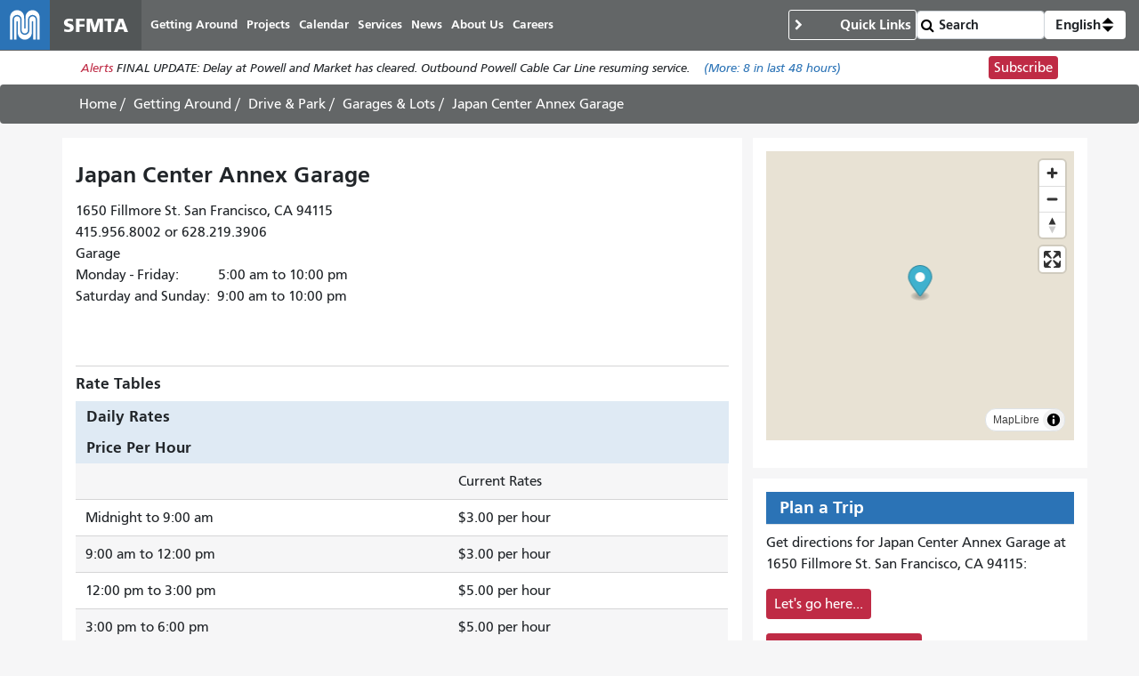

--- FILE ---
content_type: text/html; charset=UTF-8
request_url: https://www.sfmta.com/garages-lots/japan-center-annex-garage
body_size: 12510
content:
<!DOCTYPE html>
<html lang="en" dir="ltr" prefix="og: https://ogp.me/ns#" class="sfmta">
<head>
    <meta charset="utf-8" />
<meta name="geo.region" content="US-CA" />
<meta name="geo.placename" content="San Francisco" />
<meta name="robots" content="noarchive" />
<link rel="canonical" href="https://www.sfmta.com/garages-lots/japan-center-annex-garage" />
<meta name="generator" content="Drupal" />
<meta name="rights" content="Copyright ©️ 2000-2026 San Francisco Municipal Transportation Agency. All rights reserved." />
<meta content="unset" />
<meta content="unset" />
<meta content="parking_garage" />
<meta content="unset" />
<meta content="2025-10-27" />
<meta content="14992" />
<meta />
<meta property="og:site_name" content="SFMTA" />
<meta property="og:url" content="https://www.sfmta.com/garages-lots/japan-center-annex-garage" />
<meta property="og:title" content="Japan Center Annex Garage" />
<meta name="twitter:title" content="Japan Center Annex Garage" />
<meta name="twitter:site" content="@sfmta_muni" />
<meta name="MobileOptimized" content="width" />
<meta name="HandheldFriendly" content="true" />
<meta name="viewport" content="width=device-width, initial-scale=1, shrink-to-fit=no" />
<script type="application/ld+json">{
    "@context": "https://schema.org",
    "@graph": [
        {
            "headline": "Japan Center Annex Garage",
            "name": "Japan Center Annex Garage",
            "datePublished": "2017-11-21T13:45:47-0800",
            "dateModified": "2025-10-27T14:35:15-0700",
            "isAccessibleForFree": "True"
        },
        {
            "@type": "WebSite",
            "@id": "https://www.sfmta.com",
            "name": "SFMTA",
            "url": "https://www.sfmta.com",
            "publisher": {
                "@type": "GovernmentOrganization",
                "@id": "https://www.sfmta.com",
                "name": "SFMTA",
                "url": "https://www.sfmta.com"
            }
        }
    ]
}</script>
<link rel="apple-touch-icon" sizes="180x180" href="/apple-touch-icon.png?v=2023" />
<link rel="icon" type="image/png" sizes="32x32" href="/favicon-32x32.png?v=2023" />
<link rel="icon" type="image/png" sizes="16x16" href="/favicon-16x16.png?v=2023" />
<link rel="manifest" href="/site.webmanifest?v=2023" />
<link rel="mask-icon" color="#0072ce" href="/safari-pinned-tab.svg?v=2023" />
<link rel="shortcut icon" href="/favicon.ico?v=2023" />
<meta name="msapplication-TileColor" content="#0072ce" />
<meta name="theme-color" content="#0072ce" />
<meta http-equiv="x-ua-compatible" content="ie=edge" />
<script type="speculationrules">{"prerender":[{"where":{"selector_matches":"a"}}]}</script>
<link rel="icon" href="/favicon.ico" type="image/vnd.microsoft.icon" />
<link rel="alternate" hreflang="en" href="https://www.sfmta.com/garages-lots/japan-center-annex-garage" />

        <title>Japan Center Annex Garage | SFMTA</title>
        <link rel="stylesheet" media="all" href="/files/css/css_zasLvNkFB6vplC9j0qlo5GoAGCXP2HlFVWvx3ShNAco.css?delta=0&amp;language=en&amp;theme=fp_theme&amp;include=eJxNikEOAiEMAD-EcPI9pECXxS20aUHd35tojF4mmcnkA0ubrNcotGobUSAfsY2CY8ZEnI_wLy6zYii6BMjDDZ5ukzh37BgqcQK62DypjeoEFKqC7Pbdf8WvIStRsx2Ls61PCB2EWlL8aMwEymEyUwJ1dtrEHhIYunvDh4U3feeyCF9K2Uxb" />
<link rel="stylesheet" media="all" href="//unpkg.com/maplibre-gl@latest/dist/maplibre-gl.css" />
<link rel="stylesheet" media="all" href="/files/css/css_lJrjwcynDxPQM_ZLotK7w2Ws92HhXJyfhrDaIjLOeq8.css?delta=2&amp;language=en&amp;theme=fp_theme&amp;include=eJxNikEOAiEMAD-EcPI9pECXxS20aUHd35tojF4mmcnkA0ubrNcotGobUSAfsY2CY8ZEnI_wLy6zYii6BMjDDZ5ukzh37BgqcQK62DypjeoEFKqC7Pbdf8WvIStRsx2Ls61PCB2EWlL8aMwEymEyUwJ1dtrEHhIYunvDh4U3feeyCF9K2Uxb" />
<link rel="stylesheet" media="print" href="/files/css/css_Tk4_ixUq6DBiJIfGDlNoEDLRlYKd-VTc8BwxH0y5mfU.css?delta=3&amp;language=en&amp;theme=fp_theme&amp;include=eJxNikEOAiEMAD-EcPI9pECXxS20aUHd35tojF4mmcnkA0ubrNcotGobUSAfsY2CY8ZEnI_wLy6zYii6BMjDDZ5ukzh37BgqcQK62DypjeoEFKqC7Pbdf8WvIStRsx2Ls61PCB2EWlL8aMwEymEyUwJ1dtrEHhIYunvDh4U3feeyCF9K2Uxb" />
<link rel="stylesheet" media="all" href="/files/css/css_8N5gudr0Sqlx_dSN5OSzZVzSgleB_7ZpaskDB7Z5p1A.css?delta=4&amp;language=en&amp;theme=fp_theme&amp;include=eJxNikEOAiEMAD-EcPI9pECXxS20aUHd35tojF4mmcnkA0ubrNcotGobUSAfsY2CY8ZEnI_wLy6zYii6BMjDDZ5ukzh37BgqcQK62DypjeoEFKqC7Pbdf8WvIStRsx2Ls61PCB2EWlL8aMwEymEyUwJ1dtrEHhIYunvDh4U3feeyCF9K2Uxb" />

            <script type="application/json" data-drupal-selector="drupal-settings-json">{"path":{"baseUrl":"\/","pathPrefix":"","currentPath":"node\/14992","currentPathIsAdmin":false,"isFront":false,"currentLanguage":"en"},"pluralDelimiter":"\u0003","suppressDeprecationErrors":true,"gtag":{"tagId":"","consentMode":false,"otherIds":[],"events":[],"additionalConfigInfo":[]},"ajaxPageState":{"libraries":"[base64]","theme":"fp_theme","theme_token":null},"ajaxTrustedUrl":{"\/search\/node":true},"gtm":{"tagId":null,"settings":{"data_layer":"dataLayer","include_classes":false,"allowlist_classes":"","blocklist_classes":"","include_environment":false,"environment_id":"","environment_token":""},"tagIds":["GTM-W5LXTZNT"]},"sfmta_map":{"OZeVCAuqzW":{"items":[{"value":"POINT (-122.4325774 37.7848814)","geo_type":"Point","lat":37.7848814,"lon":-122.4325774,"left":-122.4325774,"top":37.7848814,"right":-122.4325774,"bottom":37.7848814,"geohash":"9q8yvyx2fhmmp","latlon":"37.7848814,-122.4325774"}]}},"map_style":{"version":8,"name":"SFMTA Basemap with Routes","metadata":{"source":"https:\/\/styles.gtfs.media\/sfmta\/basemap_with_routes.json"},"sources":{"fp":{"type":"vector","url":"https:\/\/public.tiles.gtfs.media\/source\/fp.json"},"sfmta":{"type":"vector","url":"https:\/\/public.tiles.gtfs.media\/source\/sfmta.json"}},"sprite":"https:\/\/sprites.gtfs.media\/sfmta","glyphs":"https:\/\/fonts.gtfs.media\/{fontstack}\/{range}.pbf","layers":[{"id":"base","type":"background","filter":["all"],"paint":{"background-color":"rgba(232, 226, 212, 1)"}},{"id":"waterway","type":"line","source":"fp","source-layer":"waterway","layout":{"line-cap":"round","line-join":"round"},"paint":{"line-width":{"stops":[[10,0.5],[18,10]]},"line-color":"rgba(162, 210, 226, 1)"}},{"id":"water","type":"fill","source":"fp","source-layer":"water","paint":{"fill-color":"rgba(162, 210, 226, 1)"}},{"id":"grass","type":"fill","source":"fp","source-layer":"landcover","filter":["all",["in","class","wood","grass"]],"paint":{"fill-color":"rgba(206, 230, 189, 1)"}},{"id":"ferries","type":"line","source":"fp","source-layer":"transportation","filter":["all",["==","class","ferry"]],"paint":{"line-color":"rgba(255, 255, 255, 1)","line-dasharray":[5,5]}},{"id":"tertiary_roads","type":"line","source":"fp","source-layer":"transportation","filter":["all",["in","class","tertiary","minor"]],"layout":{"visibility":"visible","line-join":"round","line-cap":"round"},"paint":{"line-width":{"stops":[[12,1],[15,5],[18,40]]},"line-color":"rgba(255, 255, 255, 1)","line-opacity":{"stops":[[11,0],[13,1]]}}},{"id":"secondary_roads","type":"line","source":"fp","source-layer":"transportation","filter":["all",["in","class","secondary"]],"layout":{"visibility":"visible","line-cap":"round","line-join":"round"},"paint":{"line-width":{"stops":[[12,1],[15,7],[18,20]]},"line-color":"rgba(255, 255, 255, 1)","line-opacity":{"stops":[[6,0],[11,1]]}}},{"id":"building_shadow","type":"fill","source":"fp","source-layer":"building","paint":{"fill-color":"rgba(122, 123, 126, 1)","fill-opacity":{"stops":[[15,0],[16,0.7]]},"fill-translate":{"stops":[[15,[0.5,0.5]],[18,[4,4]]]}}},{"id":"building","type":"fill","source":"fp","source-layer":"building","paint":{"fill-color":"rgba(232, 226, 212, 1)","fill-outline-color":"rgba(122, 123, 126, 1)","fill-opacity":{"stops":[[14,0],[15,1]]}}},{"id":"primary_roads_stroke","type":"line","source":"fp","source-layer":"transportation","filter":["all",["in","class","primary","motorway","trunk"]],"layout":{"visibility":"visible"},"paint":{"line-width":{"stops":[[6,2],[10,4],[18,17]]},"line-color":"rgba(122, 123, 126, 1)"}},{"id":"primary_roads","type":"line","source":"fp","source-layer":"transportation","filter":["all",["in","class","primary","motorway","trunk"]],"layout":{"line-cap":"round","line-join":"round","visibility":"visible"},"paint":{"line-width":{"stops":[[6,1],[10,3],[18,15]]},"line-color":"rgba(255, 255, 255, 1)"}},{"id":"poi","type":"fill","source":"fp","source-layer":"poi","layout":{"visibility":"visible"},"paint":{"fill-color":"rgba(255, 0, 0, 1)"}},{"id":"routes_outline","type":"line","source":"sfmta","source-layer":"sfmta","filter":["all",["has","route_id"]],"layout":{"visibility":"visible","line-cap":"round","line-join":"round"},"paint":{"line-width":{"stops":[[12,4],[15,10],[18,40]]},"line-color":"rgba(255, 255, 255, 1)"}},{"id":"routes","type":"line","source":"sfmta","source-layer":"sfmta","filter":["all",["has","route_id"]],"layout":{"line-cap":"round","line-join":"round","line-miter-limit":100,"line-round-limit":1,"visibility":"visible"},"paint":{"line-width":{"stops":[[12,1],[15,6],[18,30]]},"line-color":"rgba(0, 91, 149, 1)","line-opacity":1,"line-gap-width":0}},{"id":"neighbourhoods","type":"symbol","source":"fp","source-layer":"place","minzoom":0,"filter":["all",["==","class","neighbourhood"]],"layout":{"text-field":"{name:latin}","text-font":["u001 Condensed Regular"],"text-size":22},"paint":{"text-halo-color":"rgba(255, 255, 255, 1)","text-halo-width":2,"text-color":"rgba(122, 123, 126, 1)","text-opacity":{"stops":[[12,0],[13,1]]}}},{"id":"cities","type":"symbol","source":"fp","source-layer":"place","filter":["all",["==","class","city"]],"layout":{"text-field":"{name:latin}","text-font":["u001 Condensed Regular"],"text-size":18},"paint":{"text-halo-color":"rgba(255, 255, 255, 1)","text-halo-width":2,"text-color":"rgba(122, 123, 126, 1)"}},{"id":"park_label","type":"symbol","source":"fp","source-layer":"poi","filter":["all",["==","class","park"]],"layout":{"text-field":"{name:latin}","text-font":["u001 Condensed Regular"],"text-size":16,"text-max-width":5},"paint":{"text-color":"rgba(122, 137, 68, 1)"}},{"id":"poi_label","type":"symbol","source":"fp","source-layer":"poi","minzoom":15,"filter":["all",["\u003C","rank",2],["!in","class","railway"]],"layout":{"text-field":"{name:latin}","text-font":["u001 Condensed Regular"]},"paint":{"text-halo-color":"rgba(255, 255, 255, 1)","text-halo-width":2,"text-color":"rgba(122, 123, 126, 1)"}},{"id":"stops","type":"circle","source":"sfmta","source-layer":"sfmta","minzoom":0,"filter":["all",["has","stop_id"]],"layout":{"visibility":"visible"},"paint":{"circle-color":"#ffffff","circle-radius":{"stops":[[15,0],[16,6]]},"circle-stroke-width":1}},{"id":"route_labels","type":"symbol","source":"sfmta","source-layer":"sfmta","filter":["all",["has","route_id"],["==","route_id","they_dont_want_these"]],"layout":{"text-field":["get","route_id"],"text-font":["u001 Condensed Bold"],"visibility":"visible","symbol-placement":"line","text-size":{"stops":[[10,8],[18,20]]},"icon-image":["concat",["literal","route-shield"],"-",["match",["get","route_color"],"#005B95","high-frequency","#BF2B45","rapid","#B49A36","car","medium-frequency"],"-",["length",["get","route_id"]]],"icon-text-fit":"none","icon-text-fit-padding":[1,1,1,1],"icon-size":{"stops":[[10,0.1],[18,0.25]]},"symbol-spacing":100,"text-rotation-alignment":"viewport","icon-pitch-alignment":"viewport","icon-rotation-alignment":"viewport"},"paint":{"text-color":["get","text_color"],"icon-translate-anchor":"viewport"}},{"id":"secondary_roads_label","type":"symbol","source":"fp","source-layer":"transportation_name","minzoom":13,"filter":["all",["in","class","secondary"]],"layout":{"text-field":"{name:latin}","visibility":"visible","text-font":["u001 Condensed Regular"],"symbol-placement":"line","text-size":15,"icon-pitch-alignment":"viewport","icon-rotation-alignment":"auto","text-pitch-alignment":"auto","text-rotation-alignment":"map"},"paint":{"text-halo-color":"rgba(255, 255, 255, 1)","text-halo-width":2,"text-color":"rgba(122, 123, 126, 1)"}},{"id":"tertiary_roads_label","type":"symbol","source":"fp","source-layer":"transportation_name","minzoom":13,"filter":["all",["in","class","tertiary","minor"]],"layout":{"text-field":"{name:latin}","visibility":"visible","text-font":["u001 Condensed Regular"],"symbol-placement":"line","text-size":15,"icon-pitch-alignment":"viewport","icon-rotation-alignment":"auto","text-pitch-alignment":"auto","text-rotation-alignment":"map"},"paint":{"text-halo-color":"rgba(255, 255, 255, 1)","text-halo-width":2,"text-color":"rgba(122, 123, 126, 1)"}},{"id":"primary_roads_label","type":"symbol","source":"fp","source-layer":"transportation_name","filter":["all",["in","class","primary","motorway"," trunk"]],"layout":{"text-field":"{name:latin}","visibility":"visible","text-font":["u001 Condensed Regular"],"symbol-placement":"line","text-size":15,"icon-pitch-alignment":"viewport","icon-rotation-alignment":"auto","text-pitch-alignment":"auto","text-rotation-alignment":"map"},"paint":{"text-halo-color":"rgba(255, 255, 255, 1)","text-halo-width":2,"text-color":"rgba(122, 123, 126, 1)"}},{"id":"stop_numbers","type":"symbol","source":"sfmta","source-layer":"sfmta","minzoom":18,"filter":["all",["has","stop_id"]],"layout":{"text-font":["u001 Condensed Regular"],"text-field":"{stop_code}","icon-image":"route-shield-high-frequency-4","icon-size":0.25,"icon-ignore-placement":true,"icon-allow-overlap":true,"text-padding":0,"text-allow-overlap":true,"text-ignore-placement":true}}],"id":"16y3nibcn"},"alerts":{"base_url":"https:\/\/safitwebapps.blob.core.windows.net\/$web\/muni\/muniAlerts","blocks":{"alert_block_98":{"type":"latest","environment":"prod"}}},"preferences":[],"toggle_hotkey_enabled":0,"user":{"uid":0,"permissionsHash":"6745213e0d14ce0b049cc26deb262edb6a32e21c120fd85aa1b26f54835f69e5"}}</script>
<script src="/files/js/js__ThFogOM_c7XBlNKe3W6d8yCec0QPdqQ6M8iN2_MoO4.js?scope=header&amp;delta=0&amp;language=en&amp;theme=fp_theme&amp;include=eJxdj0EOwjAMBD9UyJOihbpOwImr2FWB15NDqwgulnfGh_WyRk9UKLDoDXIxf0uuPC0nT4SZ2siCyhuYou3Z7-lQDdUETtFVxcbR3HSdda8Tq7J0DQ7cx3--4oHXLyyTLcURkrb80eqQLm520IL13LaaI4SaH260CaNXf-ppXyFFXRk"></script>
<script src="/modules/composer/google_tag/js/gtag.js?t991q8"></script>
<script src="/modules/composer/google_tag/js/gtm.js?t991q8"></script>

                </head>
<body class="user--role-anonymous layout-one-sidebar layout-sidebar page-node-14992 path-node parking-garage">
<a href="#main" class="visually-hidden focusable skip-link">
    Skip to main content
</a>
<noscript><iframe src="https://www.googletagmanager.com/ns.html?id=GTM-W5LXTZNT"
                  height="0" width="0" style="display:none;visibility:hidden"></iframe></noscript>

    <div class="dialog-off-canvas-main-canvas" data-off-canvas-main-canvas>
        
<header id="header" class="" role="banner" aria-label="Site header">
            <nav class="navbar navbar-expand-lg" id="navbar-main" >
              
    <a href="/" title="Home" rel="home" class="navbar-brand notranslate">
                                    <img src="/themes/custom/fp_theme/logo.svg" alt="Home" />
                                        <span class="site-name">SFMTA</span>
                    </a>



            <button class="navbar-toggler navbar-toggler-right" type="button" data-toggle="collapse" data-target="#main-navbar" aria-controls="main-navbar" aria-expanded="false" aria-label="Toggle navigation">
                <span class="sr-only">Toggle navigation</span>
                <span class="icon-bar"></span>
                <span class="icon-bar"></span>
                <span class="icon-bar"></span>
            </button>
            <div class="collapse navbar-collapse " id="main-navbar">
                      <div id="block-mainnavigation" class="block-mainnavigation container block block-menu-block block-menu-blockmain">
        
                
                    

              <ul region="menu" class="clearfix nav navbar-nav" aria-label="Site navigation" role="menubar">
                    <li lang="en" class="notranslate nav-item menu-item--collapsed" role="none">
                                  <a href="/getting-around-san-francisco" class="nav-link nav-link--getting-around-san-francisco" role="menuitem" data-drupal-link-system-path="node/273">Getting Around</a>
              </li>
                <li lang="en" class="notranslate nav-item menu-item--collapsed" role="none">
                                  <a href="/sfmta-projects" class="nav-link nav-link--sfmta-projects" role="menuitem" data-drupal-link-system-path="node/160">Projects</a>
              </li>
                <li lang="en" class="notranslate nav-item" role="none">
                                  <a href="/meetings-events" class="nav-link nav-link--meetings-events" role="menuitem" data-drupal-link-system-path="node/16684">Calendar</a>
              </li>
                <li lang="en" class="notranslate nav-item menu-item--collapsed" role="none">
                                  <a href="/sfmta-services" class="nav-link nav-link--sfmta-services" role="menuitem" data-drupal-link-system-path="node/493">Services</a>
              </li>
                <li lang="en" class="notranslate nav-item" role="none">
                                  <a href="/Blog" class="nav-link nav-link--blog" role="menuitem" data-drupal-link-system-path="node/44909">News</a>
              </li>
                <li lang="en" class="notranslate nav-item menu-item--collapsed" role="none">
                                  <a href="/about-sfmta" class="nav-link nav-link--about-sfmta" role="menuitem" data-drupal-link-system-path="node/468">About Us</a>
              </li>
                <li lang="en" class="notranslate nav-item menu-item--collapsed" role="none">
                                  <a href="/sfmta-career-center" title="" class="nav-link nav-link--sfmta-career-center" role="menuitem" data-drupal-link-system-path="node/1406">Careers</a>
              </li>
        </ul>
  


            </div>


            </div>
              <nav role="navigation" aria-labelledby="block-commontasks-menu" id="block-commontasks" class="block-commontasks block block-menu navigation menu--menu-common-tasks">
    <details>
        <summary>
            
            <h2 id="block-commontasks-menu">Quick Links</h2>
            
        </summary>
                            
              <ul region="menu_right" class="clearfix nav">
                    <li lang="en" class="notranslate nav-item">
                <a href="/getting-around/drive-park/citations" title="" class="nav-link nav-link--getting-around-drive-park-citations" data-drupal-link-system-path="node/1430">Pay a Parking Ticket</a>
              </li>
                <li lang="en" class="notranslate nav-item">
                <a href="/getting-around/muni/routes-stops" title="" class="nav-link nav-link--getting-around-muni-routes-stops" data-drupal-link-system-path="node/17188">Routes &amp; Stops</a>
              </li>
                <li lang="en" class="notranslate nav-item">
                <a href="/getting-around/muni/fares" title="" class="nav-link nav-link--getting-around-muni-fares" data-drupal-link-system-path="node/231">Fares</a>
              </li>
                <li lang="en" class="notranslate nav-item">
                <a href="/getting-around/muni/cable-cars" title="" class="nav-link nav-link--getting-around-muni-cable-cars" data-drupal-link-system-path="node/1324">Cable Cars</a>
              </li>
                <li lang="en" class="notranslate nav-item">
                <a href="/muni-transit" title="" class="nav-link nav-link--muni-transit" data-drupal-link-system-path="node/274">Muni Transit</a>
              </li>
                <li lang="en" class="notranslate nav-item">
                <a href="/permits/residential-parking-permits-rpp" title="" class="nav-link nav-link--permits-residential-parking-permits-rpp" data-drupal-link-system-path="node/346">Residential Parking Permits</a>
              </li>
                <li lang="en" class="notranslate nav-item">
                <a href="/getting-around-san-francisco" title="" class="nav-link nav-link--getting-around-san-francisco" data-drupal-link-system-path="node/273">Getting Around San Francisco</a>
              </li>
                <li lang="en" class="notranslate nav-item">
                <a href="/getting-around/drive-park/holiday-enforcement-schedule" title="" class="nav-link nav-link--getting-around-drive-park-holiday-enforcement-schedule" data-drupal-link-system-path="node/654">Holiday Enforcement Schedule</a>
              </li>
                <li lang="en" class="notranslate nav-item">
                <a href="/request-administrative-hearing" title="" class="nav-link nav-link--request-administrative-hearing" data-drupal-link-system-path="node/26191">Request a Hearing</a>
              </li>
        </ul>
  


            </details>
</nav>
  <form action="/search">
    <input type="search" placeholder="Search" class="form-control" name="search" value="" />
    <input type="submit" value="" />
</form>
    <div id="block-languageswitcherdropdown" class="block-languageswitcherdropdown block block-fp-translate-tools block-language-dropdown">
        <a class="nav-link mobile-language-icon" href="#" id="languageDropdown" role="button"
           aria-controls="language-menu" aria-haspopup="menu" aria-expanded="false"
           aria-label="Open language selection options">
            <svg class="globe" xmlns="http://www.w3.org/2000/svg" viewBox="0 0 24 24" stroke="#fff" stroke-width="1.5" role="img"
                 aria-hidden="true" width="24" height="24">
                <circle cx="12" cy="12" r="10.5" fill="none" stroke-linejoin="round" />
                <path d="M12 1.5s-4.08 3.5-4.08 10.5 4.08 10.5 4.08 10.5" fill="none" />
                <path d="M12 1.5s4.08 3.5 4.08 10.5-4.08 10.5-4.08 10.5" fill="none" />
                <path d="M1.5 12h21" fill="none" />
                <path d="M21.09 6.75H2.91" fill="none" />
                <path d="M21.02 17.25H2.98" fill="none" />
            </svg>
            <span class="current-language">English</span>
            <svg class="toggle" xmlns='http://www.w3.org/2000/svg' width='4' height='5' viewBox='0 0 4 5'>
                <path d='M2 0L0 2h4zm0 5L0 3h4z'/>
            </svg>
        </a>
        <div id="language-menu" aria-labelledby="languageDropdown" class="dropdown-menu dropdown-menu-right">
                                                                            <a class="dropdown-item notranslate notranslate-href" href="/es/node/14992">Español</a>
                                                                <a class="dropdown-item notranslate notranslate-href" href="/zh-hant/node/14992">中文</a>
                                                                <a class="dropdown-item notranslate notranslate-href" href="/tl/node/14992">Filipino</a>
                                                                <a class="dropdown-item notranslate notranslate-href" href="/vi/node/14992">Tiếng Việt</a>
                                                                <a class="dropdown-item notranslate notranslate-href" href="/ko/node/14992">한국어</a>
                                                                <a class="dropdown-item notranslate notranslate-href" href="/ja/node/14992">日本語</a>
                                                                <a class="dropdown-item notranslate notranslate-href" href="/ru/node/14992">Русский</a>
                                                                <a class="dropdown-item notranslate notranslate-href" href="/fr/node/14992">Français</a>
                                    </div>
    </div>


        </nav>
    </header>

      <div id="block-alertblock" class="block-alertblock block block-sfmta block-alert-block">
        
                
                    <div class="alert_text" id="alert_block_98"><label>Alerts</label>
<span class="alert_text">We are unable to display alerts at this time. Alerts are still available by subscription.</span>
<a href="/getting-around/muni/muni-alerts" class="more-link">(More: <span class="count">0</span> in last 48 hours)</a></div>
<div class="subscribe_button"><a href="/signup-alerts?type=new&amp;qsp=CASFMTA_2" target="_blank" class="btn btn-danger btn-sm">Subscribe</a></div>

            </div>




            <div id="breadcrumb" class="breadcrumb">
    <div class="container">
            <div id="block-fp-theme-breadcrumbs" class="block-fp_theme_breadcrumbs block block-system block-system-breadcrumb-block">
        
                
                        <nav role="navigation" aria-label="Breadcrumb">
        <ol>
                                                <li class="breadcrumb-item">
                        <a href="/">Home</a>
                    </li>
                                                                <li class="breadcrumb-item">
                        <a href="/getting-around-san-francisco">Getting Around</a>
                    </li>
                                                                <li class="breadcrumb-item">
                        <a href="/drive-park">Drive & Park</a>
                    </li>
                                                                <li class="breadcrumb-item">
                        <a href="/garages-lots">Garages & Lots</a>
                    </li>
                                                                <li class="breadcrumb-item active">
                        <span class="notranslate">Japan Center Annex Garage</span>
                    </li>
                                    </ol>
    </nav>

            </div>

    </div>
</div>
    

        <div id="main-wrapper" class="container has-sidebar">
                    <main id="main" role="main">
                  <div data-drupal-messages-fallback class="hidden"></div>
    <div id="block-pagetitle--2" class="block-pagetitle block block-core block-page-title-block">
        
                
                    
  <h1 class="title"><span>
  Japan Center Annex Garage
</span>
</h1>


            </div>
    <div id="block-clients-theme-system-main--2" class="block-clients_theme_system_main block block-system block-system-main-block">
        
                
                    
<article class="node--published node node--type-parking-garage node--view-mode-full clearfix">
  
  <div lang="en" class="field--type-string field--name-field-address-text">
    <div class="field__items">
          <div lang="en" class="notranslate field__item">1650 Fillmore St. San Francisco, CA 94115</div>
      </div>
</div><div lang="en" class="field--type-string field--name-field-phone-number">
    <div class="field__items">
          <div lang="en" class="notranslate field__item">415.956.8002 or 628.219.3906</div>
      </div>
</div><div lang="en" class="field--type-list-string field--name-field-parking-type">
    <div class="field__items">
          <div lang="en" class="notranslate field__item">Garage</div>
      </div>
</div><div lang="en" class="field--type-text-long field--name-field-hours-open text-formatted">
    <div class="field__items">
          <div lang="en" class="text_long field__item"><div>Monday - Friday:&nbsp; &nbsp; &nbsp; &nbsp; &nbsp; &nbsp;5:00 am to 10:00 pm</div>
<div>Saturday and Sunday:&nbsp; 9:00 am to 10:00 pm</div>
<div>&nbsp;</div>
<h3>&nbsp;</h3>
</div>
      </div>
</div><div lang="en" class="field--type-entity-reference-revisions field--name-field-rate-tables field--label-above">
      <div class="label">Rate Tables</div>
    <div class="field__items">
          <div class="field__item">  <div id="¶-3320" class="¶--type-rate-tables ¶--view-mode-full paragraph paragraph--type--rate-tables paragraph--view-mode--full">
    
          <div lang="en" class="field--type-string field--name-field-table-heading">
    <div class="field__items">
          <div lang="en" class="notranslate field__item"><h4 class="blue-light">Daily Rates</h4>
</div>
      </div>
</div>
      </div>
</div>
          <div class="field__item">  <div id="¶-3321" class="¶--type-rate-tables ¶--view-mode-full paragraph paragraph--type--rate-tables paragraph--view-mode--full">
    
          <div lang="en" class="field--type-string field--name-field-table-heading">
    <div class="field__items">
          <div lang="en" class="notranslate field__item"><h4 class="blue-light">Price Per Hour</h4>
</div>
      </div>
</div><div lang="en" class="field--type-text-long field--name-field-rate-table text-formatted">
    <div class="field__items">
          <div lang="en" class="text_long field__item"><table border="0" cellpadding="0" cellspacing="0" class="tablesaw tablesaw-stack" data-tablesaw-mode="stack" data-tablesaw-minimap="">
<thead class="empty-thead" style="display: none;">
<tr>
<th colspan="9999" role="columnheader" data-tablesaw-priority="persist"></th>
</tr>
</thead>
<tbody>
<tr>
<td> </td>
<td>Current Rates</td>
</tr>
<tr>
<td>Midnight to 9:00 am</td>
<td>$3.00 per hour</td>
</tr>
<tr>
<td>9:00 am to 12:00 pm</td>
<td>$3.00 per hour</td>
</tr>
<tr>
<td>12:00 pm to 3:00 pm</td>
<td>$5.00 per hour</td>
</tr>
<tr>
<td>3:00 pm to 6:00 pm</td>
<td>$5.00 per hour</td>
</tr>
<tr>
<td>6:00 pm to Midnight</td>
<td>$3.00 per hour</td>
</tr>
</tbody>
</table>
</div>
      </div>
</div>
      </div>
</div>
          <div class="field__item">  <div id="¶-3322" class="¶--type-rate-tables ¶--view-mode-full paragraph paragraph--type--rate-tables paragraph--view-mode--full">
    
          <div lang="en" class="field--type-string field--name-field-table-heading">
    <div class="field__items">
          <div lang="en" class="notranslate field__item"><h4 class="blue-light">Flat Rates</h4>
</div>
      </div>
</div><div lang="en" class="field--type-text-long field--name-field-rate-table text-formatted">
    <div class="field__items">
          <div lang="en" class="text_long field__item"><table border="0" cellpadding="0" cellspacing="0" class="tablesaw tablesaw-stack" data-tablesaw-mode="stack" data-tablesaw-minimap="">
<thead class="empty-thead" style="display: none;">
<tr>
<th colspan="9999" role="columnheader" data-tablesaw-priority="persist"></th>
</tr>
</thead>
<tbody>
<tr>
<td> </td>
<td>Current Rates</td>
</tr>
<tr>
<td>Early Bird (Monday - Friday only. Enter between 5:00 am and 9:00 am,  exit before 7:00 pm)</td>
<td>$18.00</td>
</tr>
<tr>
<td>12 Hour Maximum </td>
<td>$24.00</td>
</tr>
<tr>
<td>24 Hour Maximum or Lost Ticket (per day)</td>
<td>$30.00</td>
</tr>
</tbody>
</table>
</div>
      </div>
</div>
      </div>
</div>
          <div class="field__item">  <div id="¶-8614" class="¶--type-rate-tables ¶--view-mode-full paragraph paragraph--type--rate-tables paragraph--view-mode--full">
    
          <div lang="en" class="field--type-string field--name-field-table-heading">
    <div class="field__items">
          <div lang="en" class="notranslate field__item"><h4 class="blue-light">Monthly</h4>
</div>
      </div>
</div><div lang="en" class="field--type-text-long field--name-field-rate-table text-formatted">
    <div class="field__items">
          <div lang="en" class="text_long field__item"><table class="tablesaw tablesaw-stack" data-tablesaw-mode="stack" data-tablesaw-minimap>
<thead class="empty-thead" style="display: none;">
<tr>
<th colspan="9999" role="columnheader" data-tablesaw-priority="persist"></th>
</tr>
</thead>
<tbody>
<tr>
<td>Reserved (waiting list)</td>
<td>$350.00</td>
</tr>
<tr>
<td>Regular</td>
<td>$255.00</td>
</tr>
<tr>
<td>Carpool/carshare</td>
<td>$130.00</td>
</tr>
<tr>
<td>Monday - Friday Daytime</td>
<td>$220.00</td>
</tr>
</tbody>
</table>
</div>
      </div>
</div>
      </div>
</div>
          <div class="field__item">  <div id="¶-8665" class="¶--type-rate-tables ¶--view-mode-full paragraph paragraph--type--rate-tables paragraph--view-mode--full">
    
          <div lang="en" class="field--type-string field--name-field-table-heading">
    <div class="field__items">
          <div lang="en" class="notranslate field__item"><h4 class="blue-light">Other Rates, Fees and Charges</h4>
</div>
      </div>
</div><div lang="en" class="field--type-text-long field--name-field-rate-table text-formatted">
    <div class="field__items">
          <div lang="en" class="text_long field__item"><table class="tablesaw tablesaw-stack" data-tablesaw-mode="stack" data-tablesaw-minimap>
<thead>
<tr>
<th role="columnheader" data-tablesaw-priority="persist">&nbsp;</th>
<th role="columnheader">RATE</th>
</tr>
</thead>
<tbody>
<tr>
<td>New Account Activation Fee</td>
<td>$40.00</td>
</tr>
<tr>
<td>Access Card Replacement</td>
<td>$40.00</td>
</tr>
<tr>
<td>Late Monthly Payment</td>
<td>$40.00</td>
</tr>
<tr>
<td>Re-opening Garage</td>
<td>$63.00</td>
</tr>
<tr>
<td>No-key Valet Parking</td>
<td>$40.00</td>
</tr>
<tr>
<td>Special Event Rate<br>(SFMTA staff review/approval required)</td>
<td>$8.00 - $58.00</td>
</tr>
<tr>
<td>Note: Event rate supersedes regular<br>rates during Special Events</td>
<td>&nbsp;</td>
</tr>
</tbody>
</table>
</div>
      </div>
</div>
      </div>
</div>
      </div>
</div>

</article>

            </div>


            </main>
                            <aside class="sidebar section" id="sidebar" role="complementary">
                      <div id="block-mapblock" class="block-mapblock block block-sfmta block-map-block">
        
                
                    <div lang="en" class="field--type-geofield field--name-field-geofield">
    <div class="field__items">
          <div lang="en" class="notranslate field__item">
<figure id="OZeVCAuqzW" data-height="325px">&nbsp;</figure>
</div>
      </div>
</div>
            </div>
    <div class="views-element-container block-clients_theme_views_efc819500af38cf69f98fcc3bd1d7604 block block-views block-views-blockplan-a-trip-to-one-address-block" id="block-clients-theme-views-efc819500af38cf69f98fcc3bd1d7604">
        
                    <h2 class="block-title">Plan a Trip</h2>
                
                    <div region="sidebar" class="type--view"><div class="view view-plan-a-trip-to-one-address view-id-plan_a_trip_to_one_address view-display-id-block js-view-dom-id-8eaefa63d59aaaee36d69ecb2b909dcc75383da32f6c433960dd4563df3d1df5">
  
    <div data-contextual-id="entity.view.edit_form:view=plan_a_trip_to_one_address:display_id=block&amp;langcode=en" data-contextual-token="21NGqhbKULJdMn8GEYNCLqxdP9QtgIgWgBzRNEpca2w" data-drupal-ajax-container=""></div>
      
      <div class="view-content">
          <div class="views-row">
    <div class="views-field views-field-nothing"><span class="field-content"><p>Get directions for Japan Center Annex Garage at 1650 Fillmore St. San Francisco, CA 94115:</p>
<p><a class="btn a btn-danger a btn-sm" href="https://www.google.com/maps/dir//Japan Center Annex Garage,+1650 Fillmore St. San Francisco, CA 94115/@37.7576834,-122.4766803,12z/?hl=en-US" target="_blank" class="directions-link" title="Directions to 1650 Fillmore St. San Francisco, CA 94115">Let's go here...</a></span></a></p>
<p><a class="btn a btn-danger a btn-sm" href="https://www.google.com/maps/dir/Japan Center Annex Garage,+1650 Fillmore St. San Francisco, CA 94115//@37.7576834,-122.4766803,12z/?hl=en-US" target="_blank" class="directions-link" title="Directions from 1650 Fillmore St. San Francisco, CA 94115">Let's leave from here...</a></span></a></p></span></div>
  </div>

    </div>
  
          </div>
</div>

            </div>
    <div id="block-fp-theme-entityviewcontent" class="block-fp_theme_entityviewcontent block block-ctools block-entity-viewnode">
        
                    <h2 class="block-title">Garage Details</h2>
                
                    
<article region="sidebar" class="node--published node node--type-parking-garage node--view-mode-details clearfix">
  
  <div lang="en" class="field--type-entity-reference field--name-field-neighborhoods field--label-above field--view-mode-name node--type-neighborhood">
      <div class="label">Neighborhoods</div>
    <div class="field__items">
          <div lang="en" class="notranslate field__item">
<article class="node--published node node--type-neighborhood node--view-mode-name clearfix">
  
  <span lang="en" class="notranslate title"><span><a href="/neighborhoods/western-addition" hreflang="en">Western Addition</a></span></span>
</article>
</div>
      </div>
</div><div lang="en" class="field--type-list-string field--name-field-garage-type field--label-above">
      <div class="label">Garage Type</div>
    <div class="field__items">
          <div lang="en" class="notranslate field__item">Pay Station</div>
      </div>
</div><div lang="en" class="field--type-integer field--name-field-number-of-vehicle-spaces field--label-above">
      <div class="label">Number of Vehicle Spaces</div>
    <div class="field__items">
          <div lang="en" class="notranslate field__item">175</div>
      </div>
</div><div lang="en" class="field--type-list-string field--name-field-garage-services field--label-above">
      <div class="label">Garage Services</div>
    <div class="field__items">
          <div lang="en" class="notranslate field__item">Carpool Rate</div>
          <div lang="en" class="notranslate field__item">Early Bird Rate</div>
      </div>
</div><div lang="en" class="field--type-string field--name-field-height-clearance field--label-above">
      <div class="label">Height Clearance</div>
    <div class="field__items">
          <div lang="en" class="notranslate field__item">6&#039; 5&quot;</div>
      </div>
</div>
</article>

            </div>
    <div id="block-clients-theme-block-69" class="block-clients_theme_block_69 block block-block-content block-block-content28895255-f4bc-4d4b-8c68-d7701c67da0f">
        
                    <h2 class="block-title">Automated License Plate Recognition Policy</h2>
                
                        <p>When your vehicle enters or leaves an SFMTA garage or lot, automated cameras may photograph your license plate.</p>
<p><a href="/about-us/sfmta-board-directors/sfmta-policies/automated-license-plate-recognition-policy">View ALPR policy</a></p>


            </div>


            </aside>
            </div>


<footer class="site-footer">
                        <div class="container">
                      <div id="block-clients-theme-block-70" class="block-clients_theme_block_70 element-invisible block block-block-content block-block-content4e60b455-0d6f-4fe3-b558-c43e5957ba1b">
        
                
                        <span class="element-focusable">End of page content. </span> The rest of this page repeats on every page. <a href="#main-content" class="element-focusable">Return to top of main content.</a>"

            </div>
<nav role="navigation" aria-labelledby="block-footermenu1-menu" id="block-footermenu1" class="block-footermenu1 block block-menu navigation menu--menu-footer-menu-1">
      
  <h2 id="block-footermenu1-menu">Need Help?</h2>
  

        
              <ul region="footer" class="clearfix nav">
                    <li lang="en" class="notranslate nav-item">
                <a href="/muni-transit" title="" class="nav-link nav-link--muni-transit" data-drupal-link-system-path="node/274">Muni</a>
              </li>
                <li lang="en" class="notranslate nav-item">
                <a href="/sfmta-services" title="" class="nav-link nav-link--sfmta-services" data-drupal-link-system-path="node/493">Services</a>
              </li>
                <li lang="en" class="notranslate nav-item">
                <a href="/sfmta-projects" title="" class="nav-link nav-link--sfmta-projects" data-drupal-link-system-path="node/160">Projects</a>
              </li>
                <li lang="en" class="notranslate nav-item">
                <a href="/getting-around-san-francisco" title="" class="nav-link nav-link--getting-around-san-francisco" data-drupal-link-system-path="node/273">Getting Around</a>
              </li>
                <li class="nav-item">
                <a href="https://sf311.org/" title="" class="nav-link nav-link-https--sf311org-">SF 311</a>
              </li>
                <li class="nav-item">
                <a href="https://511.org/" title="" class="nav-link nav-link-https--511org-">511 Regional Info</a>
              </li>
        </ul>
  


  </nav>
<nav role="navigation" aria-labelledby="block-footermenu2-menu" id="block-footermenu2" class="block-footermenu2 block block-menu navigation menu--menu-footer-menu-2">
      
  <h2 id="block-footermenu2-menu">Stay Connected</h2>
  

        
              <ul region="footer" class="clearfix nav">
                    <li lang="en" class="notranslate nav-item">
                <a href="/discrimination-complaints" title="" class="nav-link nav-link--discrimination-complaints" data-drupal-link-system-path="node/15524">Discrimination Complaints</a>
              </li>
                <li lang="en" class="notranslate nav-item">
                <a href="/places/sfmta-customer-service-center" title="11 South Van Ness Avenue" class="nav-link nav-link--places-sfmta-customer-service-center" data-drupal-link-system-path="node/7955">SFMTA Customer Service Center</a>
              </li>
                <li lang="en" class="notranslate nav-item">
                <a href="/places/sfmta-headquarters" title="1 South Van Ness Avenue, Floor 7" class="nav-link nav-link--places-sfmta-headquarters" data-drupal-link-system-path="node/2632">SFMTA Offices</a>
              </li>
                <li lang="en" class="notranslate nav-item">
                <a href="/contact-us" title="" class="nav-link nav-link--contact-us" data-drupal-link-system-path="node/154">Contact Us</a>
              </li>
        </ul>
  


  </nav>
<nav role="navigation" aria-labelledby="block-clients-theme-menu-menu-footer-menu-3-menu" id="block-clients-theme-menu-menu-footer-menu-3" class="block-clients_theme_menu_menu_footer_menu_3 block block-menu navigation menu--menu-footer-menu-3">
      
  <h2 id="block-clients-theme-menu-menu-footer-menu-3-menu">About Us</h2>
  

        
              <ul block="block-clients-theme-menu-menu-footer-menu-3" region="footer" class="clearfix nav">
                    <li lang="en" class="notranslate nav-item">
                <a href="/sfmta-board-directors" title="" class="nav-link nav-link--sfmta-board-directors" data-drupal-link-system-path="node/646">Board of Directors</a>
              </li>
                <li lang="en" class="notranslate nav-item">
                <a href="/sfmta-career-center" title="" class="nav-link nav-link--sfmta-career-center" data-drupal-link-system-path="node/1406">Careers</a>
              </li>
                <li lang="en" class="notranslate nav-item">
                <a href="/services/business-services/doing-business-sfmta" title="" class="nav-link nav-link--services-business-services-doing-business-sfmta" data-drupal-link-system-path="node/1433">Doing Business With the SFMTA</a>
              </li>
                <li class="nav-item">
                <a href="https://sf.gov/" title="" class="nav-link nav-link-https--sfgov-">City and County of SF</a>
              </li>
                <li lang="en" class="notranslate nav-item">
                <a href="/terms-of-use" title="" class="nav-link nav-link--terms-of-use" data-drupal-link-system-path="node/615">Terms of Use/Privacy</a>
              </li>
                <li class="nav-item">
                <a href="https://archives.sfmta.com/" title="" class="nav-link nav-link-https--archivessfmtacom-">Archives</a>
              </li>
        </ul>
  


  </nav>
    <div id="block-clients-theme-block-5" class="block-clients_theme_block_5 block block-block-content block-block-content069554cc-7939-4826-9aad-9c94cc979da5">
        
                
                        <div><a class="btn btn-danger btn-sm" href="/node/15093"><strong>Plan Your Trip</strong></a> <a class="btn btn-default btn-sm" href="/getting-around/muni/fares"><strong>Fares</strong></a></div><div><!-- templates/follow-us.html.twig -->
<div class="follow-us-links">
    <a aria-label="SFMTA YouTube channel" title="SFMTA YouTube channel" class="social-media youtube" href="https://www.youtube.com/user/SFMTAMuniTaxiStreets" target="_blank"></a>
    <a aria-label="SFMTA Facebook page" title="SFMTA Facebook page" class="social-media facebook" href="https://www.facebook.com/SFMTA.Muni" target="_blank"></a>
    <a aria-label="SFMTA Twitter page" title="SFMTA Twitter page" class="social-media twitter" href="https://twitter.com/sfmta_muni" target="_blank"></a>
    <a aria-label="SFMTA Instagram page" title="SFMTA Instagram page" class="social-media instagram" href="https://www.instagram.com/sfmta_muni/" target="_blank"></a>
    <a aria-label="SFMTA LinkedIn page" title="SFMTA LinkedIn page" class="social-media linkedin" href="https://www.linkedin.com/company/san-francisco-municipal-transportation-agency/mycompany/" target="_blank"></a>
</div></div>

            </div>
    <div id="block-clients-theme-block-6" class="block-clients_theme_block_6 block block-block-content block-block-content60d3003d-b687-4d9e-8b3e-1e81838a164f">
        
                
                        <p><span>☎</span> 311 (Outside SF 415.701.2311; TTY 415.701.2323) Free language assistance / <span lang="zh-hant" dir="ltr">免費語言協助</span><span> / </span><span lang="es" dir="ltr">Ayuda gratis con el idioma</span><span> / </span><span lang="ru" dir="ltr">Бесплатная помощь переводчиков</span><span> / </span><span lang="vi" dir="ltr">Trợ giúp Thông dịch Miễn phí</span><span> / </span><span lang="fr" dir="ltr">Assistance linguistique gratuite</span><span> / </span><span lang="ja" dir="ltr">無料の言語支援</span><span> / </span><span lang="ko" dir="ltr">무료 언어 지원</span><span> / </span><span lang="tl" dir="ltr">Libreng tulong para sa wikang Filipino</span></p>
<p>Copyright © 2013-2025 San Francisco Municipal Transportation Agency (SFMTA). All rights reserved.</p>


            </div>


            </div>
            </footer>

    </div>


<script src="/files/js/js_Ys7tELp5MpHt418UqLOdWLdw6yx4gQyMYsJNxdVM2Ks.js?scope=footer&amp;delta=0&amp;language=en&amp;theme=fp_theme&amp;include=eJxdj0EOwjAMBD9UyJOihbpOwImr2FWB15NDqwgulnfGh_WyRk9UKLDoDXIxf0uuPC0nT4SZ2siCyhuYou3Z7-lQDdUETtFVxcbR3HSdda8Tq7J0DQ7cx3--4oHXLyyTLcURkrb80eqQLm520IL13LaaI4SaH260CaNXf-ppXyFFXRk"></script>
<script src="//cdnjs.cloudflare.com/ajax/libs/popper.js/1.16.1/umd/popper.min.js"></script>
<script src="/files/js/js_KC5TAED5TRG7sWhHCGJWWRghQvfWhCyRJ61E9EXmohU.js?scope=footer&amp;delta=2&amp;language=en&amp;theme=fp_theme&amp;include=eJxdj0EOwjAMBD9UyJOihbpOwImr2FWB15NDqwgulnfGh_WyRk9UKLDoDXIxf0uuPC0nT4SZ2siCyhuYou3Z7-lQDdUETtFVxcbR3HSdda8Tq7J0DQ7cx3--4oHXLyyTLcURkrb80eqQLm520IL13LaaI4SaH260CaNXf-ppXyFFXRk"></script>
<script src="//unpkg.com/maplibre-gl@latest/dist/maplibre-gl.js"></script>
<script src="/files/js/js_V43kTf3Mhnd8GEYowiPgh6HnEpdOJ1-F--Qu6NrWbgs.js?scope=footer&amp;delta=4&amp;language=en&amp;theme=fp_theme&amp;include=eJxdj0EOwjAMBD9UyJOihbpOwImr2FWB15NDqwgulnfGh_WyRk9UKLDoDXIxf0uuPC0nT4SZ2siCyhuYou3Z7-lQDdUETtFVxcbR3HSdda8Tq7J0DQ7cx3--4oHXLyyTLcURkrb80eqQLm520IL13LaaI4SaH260CaNXf-ppXyFFXRk"></script>

</body>
</html>


--- FILE ---
content_type: text/javascript
request_url: https://www.sfmta.com/files/js/js_V43kTf3Mhnd8GEYowiPgh6HnEpdOJ1-F--Qu6NrWbgs.js?scope=footer&delta=4&language=en&theme=fp_theme&include=eJxdj0EOwjAMBD9UyJOihbpOwImr2FWB15NDqwgulnfGh_WyRk9UKLDoDXIxf0uuPC0nT4SZ2siCyhuYou3Z7-lQDdUETtFVxcbR3HSdda8Tq7J0DQ7cx3--4oHXLyyTLcURkrb80eqQLm520IL13LaaI4SaH260CaNXf-ppXyFFXRk
body_size: 918
content:
/* @license GPL-2.0-or-later https://www.drupal.org/licensing/faq */
document.addEventListener('DOMContentLoaded',function(){if(!('sfmta_map' in drupalSettings))return;Object.keys(drupalSettings.sfmta_map).forEach(function(mapid){const container=document.getElementById(mapid);if(!container)return;container.style.height=container.dataset.height;const map=new maplibregl.Map({container:mapid,zoom:16,center:[-122.419418,37.774929],zoomAnimation:false,fadeAnimation:false,gestureHandling:true,markerZoomAnimation:false,scrollWheelZoom:false});map.addControl(new maplibregl.NavigationControl());map.addControl(new maplibregl.FullscreenControl({container}));const bounds=new maplibregl.LngLatBounds();map.setStyle(drupalSettings.map_style);drupalSettings.sfmta_map[mapid].items.forEach(function(item){const lngLat=[item.lon,item.lat];const marker=new maplibregl.Marker().setLngLat(lngLat).addTo(map);marker._element.attributes.removeNamedItem('aria-label');bounds.extend(lngLat);});map.fitBounds(bounds,{maxZoom:16,animate:false});});});;
(function($,Drupal){Drupal.behaviors.muni_alerts={attach:function(){const baseUrl=drupalSettings.alerts.base_url;const urlParams=new URLSearchParams(window.location.search);const postIdViaUrlParam=urlParams.keys().next().value||false;Object.keys(drupalSettings.alerts.blocks).forEach(async function(block_id){const block=document.getElementById(block_id);if(!block)return;const type=drupalSettings.alerts.blocks[block_id].type;const environment=drupalSettings.alerts.blocks[block_id].environment;const dataUrl=`${baseUrl}/${type}_${environment}.json`;const data=await fetch(dataUrl).then((r)=>r.json());if(type==='latest'){let text=data.post.object.contentMap.en;const alertId=data.post.object.id;const count=data.postCountLastTwoDays;const maxLength=300;const moreText=`... <a aria-label="Read the full alert" href="/getting-around/muni/muni-alerts?${alertId}">continue reading...</a>`;if(text.length>maxLength)text=text.substring(0,maxLength-23)+moreText;block.querySelector('.alert_text').innerHTML=text;block.querySelector('.count').innerText=count;}console.log(block,data);});}};})(jQuery,Drupal);;
document.addEventListener('DOMContentLoaded',function(){const currentLang=drupalSettings.path.currentLanguage;const defaultLang=drupalSettings.path.defaultLanguage??'en';if(currentLang===defaultLang)return;const base=`${window.location.protocol}//${window.location.host}`;Array.from(document.querySelectorAll('a')).forEach(function(link){let href=link.href;if(link.classList.contains('notranslate-href'))return;if(href.startsWith('https://www.sfmta.com/'))href=href.replace('https://www.sfmta.com/','/');if(new RegExp(/\.[\w\d]+$/).test(href))return;if(href.startsWith('/')&&!href.startsWith(`/${currentLang}`))href=`/${currentLang}${href}`;else{if(href.startsWith(`${base}/`)&&!href.startsWith(`${base}/${currentLang}`)){href=href.replace(`${base}/`,'');href=`${base}/${currentLang}/${href}`;}}link.href=href;});});;
